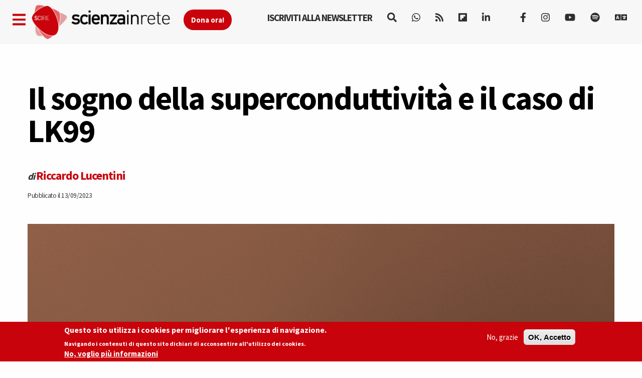

--- FILE ---
content_type: text/html; charset=utf-8
request_url: http://www.scienceonthenet.eu/node/20004
body_size: 18359
content:
<!DOCTYPE html>
<html lang="en" dir="ltr" prefix="content: http://purl.org/rss/1.0/modules/content/ dc: http://purl.org/dc/terms/ foaf: http://xmlns.com/foaf/0.1/ rdfs: http://www.w3.org/2000/01/rdf-schema# sioc: http://rdfs.org/sioc/ns# sioct: http://rdfs.org/sioc/types# skos: http://www.w3.org/2004/02/skos/core# xsd: http://www.w3.org/2001/XMLSchema#">
<head>
  <link rel="profile" href="http://www.w3.org/1999/xhtml/vocab" />
  <link rel="alternate" type="application/rss+xml" href="https://www.scienzainrete.it/rss" />

  <meta charset="utf-8">
  <meta name="viewport" content="width=device-width, initial-scale=1.0">
  <meta http-equiv="Content-Type" content="text/html; charset=utf-8" />
<link rel="apple-touch-icon" sizes="57x57" href="/files/favicons/apple-touch-icon-57x57.png"/>
<link rel="apple-touch-icon" sizes="60x60" href="/files/favicons/apple-touch-icon-60x60.png"/>
<link rel="apple-touch-icon" sizes="72x72" href="/files/favicons/apple-touch-icon-72x72.png"/>
<link rel="apple-touch-icon" sizes="76x76" href="/files/favicons/apple-touch-icon-76x76.png"/>
<link rel="apple-touch-icon" sizes="114x114" href="/files/favicons/apple-touch-icon-114x114.png"/>
<link rel="apple-touch-icon" sizes="120x120" href="/files/favicons/apple-touch-icon-120x120.png"/>
<link rel="apple-touch-icon" sizes="144x144" href="/files/favicons/apple-touch-icon-144x144.png"/>
<link rel="apple-touch-icon" sizes="152x152" href="/files/favicons/apple-touch-icon-152x152.png"/>
<link rel="apple-touch-icon" sizes="180x180" href="/files/favicons/apple-touch-icon-180x180.png"/>
<link rel="icon" type="image/png" href="/files/favicons/favicon-32x32.png" sizes="32x32"/>
<link rel="icon" type="image/png" href="/files/favicons/android-chrome-192x192.png" sizes="192x192"/>
<link rel="icon" type="image/png" href="/files/favicons/favicon-16x16.png" sizes="16x16"/>
<link rel="manifest" href="/files/favicons/manifest.json"/>
<link rel="mask-icon" href="/files/favicons/safari-pinned-tab.svg" color="#c9020b"/>
<meta name="msapplication-TileColor" content="#da532c"/>
<meta name="msapplication-TileImage" content="/files/favicons/mstile-144x144.png"/>
<meta name="theme-color" content="#ffffff"/>
<script type="text/x-mathjax-config">
MathJax.Hub.Config({
  extensions: ['tex2jax.js'],
  jax: ['input/TeX','output/HTML-CSS'],
  tex2jax: {
    inlineMath: [ ['$','$'], ['\\(','\\)'] ],
    processEscapes: true,
    processClass: 'tex2jax',
    ignoreClass: 'html'
  },
  showProcessingMessages: false,
  messageStyle: 'none'
});
</script><script type="application/ld+json">{
    "@context": "https://schema.org",
    "@graph": [
        {
            "@type": "NewsArticle",
            "author": {
                "@type": "Person",
                "name": "Riccardo Lucentini"
            },
            "publisher": {
                "@type": "Organization",
                "name": "Scienza in rete",
                "url": "https://www.scienzainrete.it",
                "logo": {
                    "@type": "ImageObject",
                    "url": "https://www.scienzainrete.it/files/logo-01_3.png"
                }
            },
            "image": {
                "@type": "ImageObject",
                "representativeOfPage": "True",
                "url": "http://www.scienzainrete.it/files/styles/molto_grande/public/Lucentini_Superconduttori.png?itok=0e2lccD7"
            },
            "mainEntityOfPage": "https://www.scienceonthenet.eu/articolo/sogno-della-superconduttivit%C3%A0-e-caso-di-lk99/riccardo-lucentini/2023-09-13"
        }
    ]
}</script>
<meta name="description" content="Due articoli hanno prospettato la scoperta di un superconduttore in grado di lavorare e temperatura e pressione ambiente, LK99.  La pubblicazione ha fatto notizia e scosso la comunità scientifica; ma, come ha definitivamente concluso la tavola rotonda dedicata al tema, LK99 non è altro che una bufala" />
<meta name="robots" content="follow, index" />
<meta name="rating" content="general" />
<meta name="generator" content="Drupal 7 (https://www.drupal.org)" />
<link rel="image_src" href="https://www.scienceonthenet.eu/files/Lucentini_Superconduttori.png" />
<link rel="canonical" href="https://www.scienceonthenet.eu/articolo/sogno-della-superconduttivit%C3%A0-e-caso-di-lk99/riccardo-lucentini/2023-09-13" />
<link rel="shortlink" href="https://www.scienceonthenet.eu/node/20004" />
<meta http-equiv="content-language" content="it" />
<meta property="fb:app_id" content="166435043758" />
<meta property="og:site_name" content="Science in the net" />
<meta property="og:type" content="article" />
<meta property="og:title" content="Il sogno della superconduttività e il caso di LK99" />
<meta property="og:url" content="https://www.scienceonthenet.eu/articolo/sogno-della-superconduttivit%C3%A0-e-caso-di-lk99/riccardo-lucentini/2023-09-13" />
<meta property="og:description" content="«Dove posizioneresti questi autori in una scala da “truffatori senza vergogna” a “scienziati troppo entusiasti”?» Questa è la domanda che David Larbalestier, professore di ingegneria meccanica alla Florida State University, si è visto recapitare da un collega insieme all’articolo che annunciava la scoperta di un materiale superconduttore a temperatura ambiente." />
<meta property="og:updated_time" content="2025-12-19T13:37:21+01:00" />
<meta property="og:image" content="http://www.scienzainrete.it/files/styles/molto_grande/public/Lucentini_Superconduttori.png?itok=0e2lccD7" />
<meta property="og:image:secure_url" content="https://www.scienzainrete.it/files/styles/molto_grande/public/Lucentini_Superconduttori.png?itok=0e2lccD7" />
<meta name="twitter:card" content="summary" />
<meta name="twitter:url" content="https://www.scienceonthenet.eu/articolo/sogno-della-superconduttivit%C3%A0-e-caso-di-lk99/riccardo-lucentini/2023-09-13" />
<meta name="twitter:title" content="Il sogno della superconduttività e il caso di LK99" />
<meta name="twitter:description" content="«Dove posizioneresti questi autori in una scala da “truffatori senza vergogna” a “scienziati troppo entusiasti”?» Questa è la domanda che David Larbalestier, professore di ingegneria meccanica alla" />
<meta property="article:author" content="Riccardo Lucentini" />
<meta property="article:published_time" content="2023-09-13T08:48:00+02:00" />
<meta property="article:modified_time" content="2025-12-19T13:37:21+01:00" />

<!-- Facebook Pixel Code -->
<script type='text/javascript'>
!function(f,b,e,v,n,t,s){if(f.fbq)return;n=f.fbq=function(){n.callMethod?
n.callMethod.apply(n,arguments):n.queue.push(arguments)};if(!f._fbq)f._fbq=n;
n.push=n;n.loaded=!0;n.version='2.0';n.queue=[];t=b.createElement(e);t.async=!0;
t.src=v;s=b.getElementsByTagName(e)[0];s.parentNode.insertBefore(t,s)}(window,
document,'script','https://connect.facebook.net/en_US/fbevents.js');
</script>
<!-- End Facebook Pixel Code -->
<script type='text/javascript'>
  fbq('init', '123237676062520', [], {
    "agent": "pldrupal-7-7.97"
});
</script><script type='text/javascript'>
  fbq('track', 'PageView', []);
</script>
<!-- Facebook Pixel Code -->
<noscript>
<img height="1" width="1" style="display:none" alt="fbpx"
src="https://www.facebook.com/tr?id=123237676062520&ev=PageView&noscript=1" />
</noscript>
<!-- End Facebook Pixel Code -->
  <title>Il sogno della superconduttività e il caso di LK99 | Scienza in rete</title>
  <style>
@import url("https://www.scienceonthenet.eu/modules/system/system.base.css?t638o2");
</style>
<style>
@import url("https://www.scienceonthenet.eu/modules/field/theme/field.css?t638o2");
@import url("https://www.scienceonthenet.eu/sites/all/modules/google_cse/google_cse.css?t638o2");
@import url("https://www.scienceonthenet.eu/modules/node/node.css?t638o2");
@import url("https://www.scienceonthenet.eu/sites/all/modules/calendar/css/calendar_multiday.css?t638o2");
@import url("https://www.scienceonthenet.eu/sites/all/modules/views/css/views.css?t638o2");
@import url("https://www.scienceonthenet.eu/sites/all/modules/ckeditor/css/ckeditor.css?t638o2");
</style>
<style media="screen">
@import url("https://www.scienceonthenet.eu/sites/all/modules/reading_progress_bar/css/reading_progress_bar.css?t638o2");
</style>
<style media="screen">progress.reading-progress-bar{color:#c9020b;height:3px;background-color:transparent;border:none;}progress.reading-progress-bar::-webkit-progress-value{background-color:#c9020b;}progress.reading-progress-bar::-moz-progress-bar{background-color:#c9020b;}progress.reading-progress-bar::-webkit-progress-bar{background-color:transparent;}
</style>
<style>
@import url("https://www.scienceonthenet.eu/sites/all/modules/ctools/css/ctools.css?t638o2");
@import url("https://www.scienceonthenet.eu/sites/all/modules/lightbox2/css/lightbox.css?t638o2");
@import url("https://www.scienceonthenet.eu/sites/all/modules/eu_cookie_compliance/css/eu_cookie_compliance.css?t638o2");
@import url("https://www.scienceonthenet.eu/sites/all/modules/ajax_loader/css/throbber-general.css?t638o2");
@import url("https://www.scienceonthenet.eu/sites/all/modules/ajax_loader/css/three-bounce.css?t638o2");
@import url("https://www.scienceonthenet.eu/sites/all/libraries/mmenu/main/src/css/jquery.mmenu.all.css?t638o2");
@import url("https://www.scienceonthenet.eu/sites/all/libraries/mmenu/icomoon/icomoon.css?t638o2");
@import url("https://www.scienceonthenet.eu/sites/all/modules/demade/mmenu/css/mm-scire.css?t638o2");
@import url("https://www.scienceonthenet.eu/files/ctools/css/8eca01383724d7ac5ad2d88478a50090.css?t638o2");
</style>
<link type="text/css" rel="stylesheet" href="https://cdn.jsdelivr.net/combine/npm/bootswatch@3.4.1/cosmo/bootstrap.min.css,npm/bootswatch@3.4.1/cosmo/bootstrap.min.css" media="all" />
<link type="text/css" rel="stylesheet" href="https://cdn.jsdelivr.net/npm/@unicorn-fail/drupal-bootstrap-styles@0.0.2/dist/3.3.1/7.x-3.x/drupal-bootstrap.css" media="all" />
<style>
@import url("https://www.scienceonthenet.eu/sites/all/themes/scire_bootstrap/css/style.css?t638o2");
</style>
  <link href="https://fonts.googleapis.com/css?family=Comfortaa" rel="stylesheet">
  <!-- HTML5 element support for IE6-8 -->
  <!--[if lt IE 9]>
    <script src="https://cdn.jsdelivr.net/html5shiv/3.7.3/html5shiv-printshiv.min.js"></script>
  <![endif]-->
  <!-- Global site tag (gtag.js) - Google Analytics -->
<script async src="https://www.googletagmanager.com/gtag/js?id=G-BB33F7RRWL"></script>
<script>
  window.dataLayer = window.dataLayer || [];
  function gtag(){dataLayer.push(arguments);}
  gtag('js', new Date());

  gtag('config', 'G-BB33F7RRWL');
</script>
  <script src="https://www.scienceonthenet.eu/files/js/js_LQgbblu7c_h9KRpOCcRbLj7L_JQNpJjwmFjpnR-asO8.js"></script>
<script src="https://www.scienceonthenet.eu/files/js/js_s5koNMBdK4BqfHyHNPWCXIL2zD0jFcPyejDZsryApj0.js"></script>
<script src="https://www.scienceonthenet.eu/files/js/js_wjF7BtyX6toqhTOmp5jE5oltQakhgq4xferoctCuFZw.js"></script>
<script src="https://cdn.jsdelivr.net/bootstrap/3.3.5/js/bootstrap.min.js"></script>
<script src="https://www.scienceonthenet.eu/files/js/js_7U1Wi9aUkCSZfb8-VWNoZg-u3eiOZk895BgYZzW9EaE.js"></script>
<script src="https://www.scienceonthenet.eu/files/js/js_MwgsJqSXANNlt-pL-qlr6aJBN4-giSazvMWL9BGVzhM.js"></script>
<script src="https://www.scienceonthenet.eu/files/googleanalytics/js?t638o2"></script>
<script>window.dataLayer = window.dataLayer || [];function gtag(){dataLayer.push(arguments)};gtag("js", new Date());gtag("set", "developer_id.dMDhkMT", true);gtag("config", "G-294095521", {"data_pubblicazione":"2023-09-13","autori":"Riccardo Lucentini","sezione":"scienza + tecnologia","groups":"default","anonymize_ip":true,"page_path":location.pathname + location.search + location.hash,"link_attribution":true,"allow_ad_personalization_signals":false});(function(w,d,s,l,i){w[l]=w[l]||[];w[l].push({'gtm.start':
new Date().getTime(),event:'gtm.js'});var f=d.getElementsByTagName(s)[0],
j=d.createElement(s),dl=l!='dataLayer'?'&l='+l:'';j.async=true;j.src=
'//www.googletagmanager.com/gtm.js?id='+i+dl;f.parentNode.insertBefore(j,f);
})(window,document,'script','dataLayer','GTM-NHMGCG');</script>
<script src="https://www.scienceonthenet.eu/files/js/js_B29YcOWJ5TZQAkZpRYUJ-c00l2vJTag9msifXVUlSnE.js"></script>
<script>var _paq = _paq || [];(function(){var u=(("https:" == document.location.protocol) ? "https://matomo.stage-zadig.it/" : "http://matomo.stage-zadig.it/");_paq.push(["setSiteId", "2"]);_paq.push(["setTrackerUrl", u+"matomo.php"]);_paq.push(["setDoNotTrack", 1]);_paq.push(["trackPageView"]);_paq.push(["setIgnoreClasses", ["no-tracking","colorbox"]]);_paq.push(["enableLinkTracking"]);var d=document,g=d.createElement("script"),s=d.getElementsByTagName("script")[0];g.type="text/javascript";g.defer=true;g.async=true;g.src=u+"matomo.js";s.parentNode.insertBefore(g,s);})();</script>
<script src="https://www.scienceonthenet.eu/files/js/js_N23fS6ooC-uvOJ2j7mtuBbVQeGAvoXnACb9oAiqrOPE.js"></script>
<script src="https://cdnjs.cloudflare.com/ajax/libs/mathjax/2.7.0/MathJax.js?config=TeX-AMS-MML_HTMLorMML"></script>
<script src="https://www.scienceonthenet.eu/files/js/js_nnrDLPtEwjhykCqln7w2F5sUqrw67-r2DkNQYFwfowc.js"></script>
<script src="https://www.scienceonthenet.eu/files/js/js_yFxnr9ekowPwcc7Lx3BmhtClTCEjkI9ekSBXn5DkoEQ.js"></script>
<script src="https://www.scienceonthenet.eu/files/js/js_mBQQnv2jfT7hV2YFgICrM1KFECoRoI4UlzREm5pJWyg.js"></script>
<script>jQuery.extend(Drupal.settings, {"basePath":"\/","pathPrefix":"","setHasJsCookie":0,"ajaxPageState":{"theme":"scire_bootstrap","theme_token":"XpCWGN2xP7-grjvnf0A2-pihfanZPpGXVJ_AQYB4Obw","jquery_version":"1.10","js":{"sites\/all\/modules\/reading_progress_bar\/js\/reading_progress_bar.js":1,"sites\/all\/modules\/views_infinite_scroll\/views-infinite-scroll.js":1,"0":1,"sites\/all\/modules\/eu_cookie_compliance\/js\/eu_cookie_compliance.min.js":1,"sites\/all\/modules\/ajax_loader\/js\/ajax-loader.js":1,"https:\/\/use.fontawesome.com\/releases\/v5.11.2\/js\/all.js":1,"https:\/\/use.fontawesome.com\/releases\/v5.11.2\/js\/v4-shims.js":1,"sites\/all\/themes\/bootstrap\/js\/bootstrap.js":1,"public:\/\/google_tag\/language\/google_tag.en.script.js":1,"sites\/all\/modules\/jquery_update\/replace\/jquery\/1.10\/jquery.min.js":1,"misc\/jquery-extend-3.4.0.js":1,"misc\/jquery-html-prefilter-3.5.0-backport.js":1,"misc\/jquery.once.js":1,"misc\/drupal.js":1,"sites\/all\/modules\/eu_cookie_compliance\/js\/jquery.cookie-1.4.1.min.js":1,"sites\/all\/modules\/jquery_update\/replace\/misc\/jquery.form.min.js":1,"misc\/ajax.js":1,"sites\/all\/modules\/jquery_update\/js\/jquery_update.js":1,"https:\/\/cdn.jsdelivr.net\/bootstrap\/3.3.5\/js\/bootstrap.min.js":1,"sites\/all\/modules\/google_cse\/google_cse.js":1,"sites\/all\/modules\/mathjax\/mathjax.js":1,"sites\/all\/modules\/lightbox2\/js\/auto_image_handling.js":1,"sites\/all\/modules\/lightbox2\/js\/lightbox_video.js":1,"sites\/all\/modules\/lightbox2\/js\/lightbox.js":1,"sites\/all\/modules\/views_load_more\/views_load_more.js":1,"sites\/all\/modules\/views\/js\/base.js":1,"sites\/all\/themes\/bootstrap\/js\/misc\/_progress.js":1,"sites\/all\/modules\/views\/js\/ajax_view.js":1,"sites\/all\/modules\/google_analytics\/googleanalytics.js":1,"https:\/\/www.scienceonthenet.eu\/files\/googleanalytics\/js?t638o2":1,"1":1,"sites\/all\/modules\/google_analytics_et\/js\/google_analytics_et.js":1,"sites\/all\/modules\/matomo\/matomo.js":1,"2":1,"sites\/all\/modules\/field_group\/field_group.js":1,"https:\/\/cdnjs.cloudflare.com\/ajax\/libs\/mathjax\/2.7.0\/MathJax.js?config=TeX-AMS-MML_HTMLorMML":1,"sites\/all\/modules\/mmenu\/js\/mmenu.js":1,"sites\/all\/libraries\/mmenu\/hammer\/hammer.js":1,"sites\/all\/libraries\/mmenu\/jquery.hammer\/jquery.hammer.js":1,"sites\/all\/libraries\/mmenu\/main\/src\/js\/jquery.mmenu.min.all.js":1,"sites\/all\/themes\/scire_bootstrap\/js\/fadescroll.js":1,"sites\/all\/themes\/bootstrap\/js\/misc\/ajax.js":1,"sites\/all\/themes\/bootstrap\/js\/modules\/views\/js\/ajax_view.js":1},"css":{"modules\/system\/system.base.css":1,"modules\/field\/theme\/field.css":1,"sites\/all\/modules\/google_cse\/google_cse.css":1,"modules\/node\/node.css":1,"sites\/all\/modules\/calendar\/css\/calendar_multiday.css":1,"sites\/all\/modules\/views\/css\/views.css":1,"sites\/all\/modules\/ckeditor\/css\/ckeditor.css":1,"sites\/all\/modules\/reading_progress_bar\/css\/reading_progress_bar.css":1,"0":1,"sites\/all\/modules\/ctools\/css\/ctools.css":1,"sites\/all\/modules\/lightbox2\/css\/lightbox.css":1,"sites\/all\/modules\/eu_cookie_compliance\/css\/eu_cookie_compliance.css":1,"sites\/all\/modules\/ajax_loader\/css\/throbber-general.css":1,"sites\/all\/modules\/ajax_loader\/css\/three-bounce.css":1,"sites\/all\/libraries\/mmenu\/main\/src\/css\/jquery.mmenu.all.css":1,"sites\/all\/libraries\/mmenu\/icomoon\/icomoon.css":1,"sites\/all\/modules\/demade\/mmenu\/css\/mm-scire.css":1,"public:\/\/ctools\/css\/8eca01383724d7ac5ad2d88478a50090.css":1,"https:\/\/cdn.jsdelivr.net\/combine\/npm\/bootswatch@3.4.1\/cosmo\/bootstrap.min.css,npm\/bootswatch@3.4.1\/cosmo\/bootstrap.min.css":1,"https:\/\/cdn.jsdelivr.net\/npm\/@unicorn-fail\/drupal-bootstrap-styles@0.0.2\/dist\/3.3.1\/7.x-3.x\/drupal-bootstrap.css":1,"sites\/all\/themes\/scire_bootstrap\/css\/style.css":1}},"googleCSE":{"cx":"007946840391447804119:gp4_b0kd4bu","resultsWidth":100,"domain":"www.google.com","showWaterMark":0},"lightbox2":{"rtl":"0","file_path":"\/(\\w\\w\/)public:\/","default_image":"\/sites\/all\/modules\/lightbox2\/images\/brokenimage.jpg","border_size":10,"font_color":"000","box_color":"fff","top_position":"","overlay_opacity":"0.8","overlay_color":"000","disable_close_click":1,"resize_sequence":0,"resize_speed":400,"fade_in_speed":400,"slide_down_speed":600,"use_alt_layout":0,"disable_resize":0,"disable_zoom":0,"force_show_nav":0,"show_caption":true,"loop_items":0,"node_link_text":"View Image Details","node_link_target":0,"image_count":"Image !current of !total","video_count":"Video !current of !total","page_count":"Page !current of !total","lite_press_x_close":"press \u003Ca href=\u0022#\u0022 onclick=\u0022hideLightbox(); return FALSE;\u0022\u003E\u003Ckbd\u003Ex\u003C\/kbd\u003E\u003C\/a\u003E to close","download_link_text":"","enable_login":false,"enable_contact":false,"keys_close":"c x 27","keys_previous":"p 37","keys_next":"n 39","keys_zoom":"z","keys_play_pause":"32","display_image_size":"original","image_node_sizes":"(\\.thumbnail)","trigger_lightbox_classes":"img.inline,img.thumbnail, img.image-thumbnail","trigger_lightbox_group_classes":"","trigger_slideshow_classes":"","trigger_lightframe_classes":"","trigger_lightframe_group_classes":"","custom_class_handler":0,"custom_trigger_classes":"","disable_for_gallery_lists":1,"disable_for_acidfree_gallery_lists":true,"enable_acidfree_videos":true,"slideshow_interval":5000,"slideshow_automatic_start":true,"slideshow_automatic_exit":true,"show_play_pause":true,"pause_on_next_click":false,"pause_on_previous_click":true,"loop_slides":false,"iframe_width":600,"iframe_height":400,"iframe_border":1,"enable_video":1,"useragent":"Mozilla\/5.0 (Macintosh; Intel Mac OS X 10_15_7) AppleWebKit\/537.36 (KHTML, like Gecko) Chrome\/131.0.0.0 Safari\/537.36; ClaudeBot\/1.0; +claudebot@anthropic.com)","flvPlayer":"http:\/\/www.scienceonthenet.eu\/player.swf","flvFlashvars":""},"field_group":{"hidden":"full","fieldset":"full"},"views_infinite_scroll":{"img_path":"https:\/\/www.scienceonthenet.eu\/sites\/all\/modules\/views_infinite_scroll\/images\/ajax-loader.gif","scroll_threshold":200},"views":{"ajax_path":"http:\/\/www.scienceonthenet.eu\/views\/ajax","ajaxViews":{"views_dom_id:4b21b4a9b75a5f8e34c7e364f8bc61de":{"view_name":"nodi_infiniti","view_display_id":"block","view_args":"20004","view_path":"node\/20004","view_base_path":null,"view_dom_id":"4b21b4a9b75a5f8e34c7e364f8bc61de","pager_element":0}}},"urlIsAjaxTrusted":{"http:\/\/www.scienceonthenet.eu\/views\/ajax":true,"http:\/\/www.scienceonthenet.eu\/search\/google":true},"better_exposed_filters":{"views":{"nodi_infiniti":{"displays":{"block":{"filters":[]}}}}},"mmenu":{"mmenu_left":{"enabled":"1","title":"Left menu","name":"mmenu_left","blocks":[{"module_delta":"block|110","menu_parameters":{"min_depth":"1"},"title":"Iscriviti alla newsletter di Scienzainrete.it","collapsed":"0","wrap":"0","module":"block","delta":"110"},{"module_delta":"system|main-menu","menu_parameters":{"min_depth":"1"},"title":"Naviga","collapsed":"0","wrap":"0","module":"system","delta":"main-menu"},{"module_delta":"menu|menu-trend-topics","menu_parameters":{"min_depth":"1"},"title":"","collapsed":"0","wrap":"0","module":"menu","delta":"menu-trend-topics"},{"module_delta":"views|-exp-cerca-page","menu_parameters":{"min_depth":"1"},"title":"Cerca sul sito","collapsed":"0","wrap":"0","module":"views","delta":"-exp-cerca-page"}],"options":{"classes":"mm-scire","effects":[],"slidingSubmenus":true,"clickOpen":{"open":false,"selector":""},"counters":{"add":false,"update":false},"dragOpen":{"open":true,"pageNode":"body","threshold":100,"maxStartPos":50},"footer":{"add":true,"content":"","title":"Copyright Scienzainrete \u00a92020","update":true},"header":{"add":false,"content":"","title":"Scienza in Rete","update":true},"labels":{"collapse":false},"offCanvas":{"enabled":true,"modal":false,"moveBackground":true,"position":"left","zposition":"front"},"searchfield":{"add":false,"addTo":"menu","search":false,"placeholder":"Cerca","noResults":"No results found.","showLinksOnly":true}},"configurations":{"clone":false,"preventTabbing":false,"panelNodetype":"div, ul, ol","transitionDuration":400,"classNames":{"label":"Label","panel":"Panel","selected":"Selected","buttonbars":{"buttonbar":"anchors"},"counters":{"counter":"Counter"},"fixedElements":{"fixedTop":"FixedTop","fixedBottom":"FixedBottom"},"footer":{"panelFooter":"Footer"},"header":{"panelHeader":"Header","panelNext":"Next","panelPrev":"Prev"},"labels":{"collapsed":"Collapsed"},"toggles":{"toggle":"Toggle","check":"Check"}},"dragOpen":{"width":{"perc":0.8,"min":140,"max":440},"height":{"perc":0.8,"min":140,"max":880}},"offCanvas":{"menuInjectMethod":"prepend","menuWrapperSelector":"body","pageNodetype":"div","pageSelector":"body \u003E div"}},"custom":[],"position":"left"}},"eu_cookie_compliance":{"cookie_policy_version":"1.2.0","popup_enabled":1,"popup_agreed_enabled":0,"popup_hide_agreed":0,"popup_clicking_confirmation":false,"popup_scrolling_confirmation":false,"popup_html_info":"\u003Cdiv class=\u0022eu-cookie-compliance-banner eu-cookie-compliance-banner-info eu-cookie-compliance-banner--opt-out\u0022\u003E\n  \u003Cdiv class=\u0022popup-content info\u0022\u003E\n        \u003Cdiv id=\u0022popup-text\u0022\u003E\n      \u003Ch2\u003EQuesto sito utilizza i cookies per migliorare l\u0027esperienza di navigazione.\u003C\/h2\u003E\u003Cp\u003ENavigando i contenuti di questo sito dichiari di acconsentire all\u0027utilizzo dei cookies.\u003C\/p\u003E              \u003Cbutton type=\u0022button\u0022 class=\u0022find-more-button eu-cookie-compliance-more-button\u0022\u003ENo, voglio pi\u00f9 informazioni\u003C\/button\u003E\n          \u003C\/div\u003E\n    \n    \u003Cdiv id=\u0022popup-buttons\u0022 class=\u0022\u0022\u003E\n            \u003Cbutton type=\u0022button\u0022 class=\u0022decline-button eu-cookie-compliance-secondary-button\u0022\u003ENo, grazie\u003C\/button\u003E\n              \u003Cbutton type=\u0022button\u0022 class=\u0022agree-button eu-cookie-compliance-default-button\u0022 \u003EOK, Accetto\u003C\/button\u003E\n          \u003C\/div\u003E\n  \u003C\/div\u003E\n\u003C\/div\u003E","use_mobile_message":false,"mobile_popup_html_info":"\u003Cdiv class=\u0022eu-cookie-compliance-banner eu-cookie-compliance-banner-info eu-cookie-compliance-banner--opt-out\u0022\u003E\n  \u003Cdiv class=\u0022popup-content info\u0022\u003E\n        \u003Cdiv id=\u0022popup-text\u0022\u003E\n      \u003Ch2\u003EWe use cookies on this site to enhance your user experience\u003C\/h2\u003E\u003Cp\u003EBy tapping the Accept button, you agree to us doing so.\u003C\/p\u003E              \u003Cbutton type=\u0022button\u0022 class=\u0022find-more-button eu-cookie-compliance-more-button\u0022\u003ENo, voglio pi\u00f9 informazioni\u003C\/button\u003E\n          \u003C\/div\u003E\n    \n    \u003Cdiv id=\u0022popup-buttons\u0022 class=\u0022\u0022\u003E\n            \u003Cbutton type=\u0022button\u0022 class=\u0022decline-button eu-cookie-compliance-secondary-button\u0022\u003ENo, grazie\u003C\/button\u003E\n              \u003Cbutton type=\u0022button\u0022 class=\u0022agree-button eu-cookie-compliance-default-button\u0022 \u003EOK, Accetto\u003C\/button\u003E\n          \u003C\/div\u003E\n  \u003C\/div\u003E\n\u003C\/div\u003E\n","mobile_breakpoint":"768","popup_html_agreed":"\u003Cdiv\u003E\n  \u003Cdiv class=\u0022popup-content agreed\u0022\u003E\n    \u003Cdiv id=\u0022popup-text\u0022\u003E\n      \u003Ch2\u003EThank you for accepting cookies\u003C\/h2\u003E\u003Cp\u003EYou can now hide this message or find out more about cookies.\u003C\/p\u003E    \u003C\/div\u003E\n    \u003Cdiv id=\u0022popup-buttons\u0022\u003E\n      \u003Cbutton type=\u0022button\u0022 class=\u0022hide-popup-button eu-cookie-compliance-hide-button\u0022\u003EHide\u003C\/button\u003E\n              \u003Cbutton type=\u0022button\u0022 class=\u0022find-more-button eu-cookie-compliance-more-button-thank-you\u0022 \u003EMore info\u003C\/button\u003E\n          \u003C\/div\u003E\n  \u003C\/div\u003E\n\u003C\/div\u003E","popup_use_bare_css":false,"popup_height":"auto","popup_width":"100%","popup_delay":1000,"popup_link":"https:\/\/www.zadig.it\/privacy-policy\/","popup_link_new_window":1,"popup_position":null,"fixed_top_position":1,"popup_language":"en","store_consent":true,"better_support_for_screen_readers":0,"reload_page":1,"domain":"","domain_all_sites":0,"popup_eu_only_js":0,"cookie_lifetime":"1","cookie_session":false,"disagree_do_not_show_popup":0,"method":"opt_out","allowed_cookies":"","withdraw_markup":"\u003Cbutton type=\u0022button\u0022 class=\u0022eu-cookie-withdraw-tab\u0022\u003EPrivacy settings\u003C\/button\u003E\n\u003Cdiv class=\u0022eu-cookie-withdraw-banner\u0022\u003E\n  \u003Cdiv class=\u0022popup-content info\u0022\u003E\n    \u003Cdiv id=\u0022popup-text\u0022\u003E\n      \u003Ch2\u003EWe use cookies on this site to enhance your user experience\u003C\/h2\u003E\u003Cp\u003EYou have given your consent for us to set cookies.\u003C\/p\u003E    \u003C\/div\u003E\n    \u003Cdiv id=\u0022popup-buttons\u0022\u003E\n      \u003Cbutton type=\u0022button\u0022 class=\u0022eu-cookie-withdraw-button\u0022\u003EWithdraw consent\u003C\/button\u003E\n    \u003C\/div\u003E\n  \u003C\/div\u003E\n\u003C\/div\u003E\n","withdraw_enabled":false,"withdraw_button_on_info_popup":0,"cookie_categories":[],"cookie_categories_details":[],"enable_save_preferences_button":1,"cookie_name":"accettazione_biscotti","cookie_value_disagreed":"0","cookie_value_agreed_show_thank_you":"1","cookie_value_agreed":"2","containing_element":"body","automatic_cookies_removal":1,"close_button_action":"close_banner"},"googleanalytics":{"account":["G-294095521"],"trackOutbound":1,"trackMailto":1,"trackDownload":1,"trackDownloadExtensions":"7z|aac|arc|arj|asf|asx|avi|bin|csv|doc|exe|flv|gif|gz|gzip|hqx|jar|jpe?g|js|mp(2|3|4|e?g)|mov(ie)?|msi|msp|pdf|phps|png|ppt|qtm?|ra(m|r)?|sea|sit|tar|tgz|torrent|txt|wav|wma|wmv|wpd|xls|xml|z|zip|epub|mobi|svg","trackDomainMode":1,"trackUrlFragments":1},"googleAnalyticsETSettings":{"selectors":[{"event":"mousedown","selector":"a","category":"main navigation","action":"click","label":"!test","value":0,"noninteraction":true},{"event":"mousedown","selector":"#page-title","category":"main navigation","action":"click","label":"!test","value":0,"noninteraction":true,"options":{"trackOnce":true}},{"event":"mousedown","selector":"a#logo","category":"Home Link","action":"click","label":"Logo","value":0,"noninteraction":true},{"event":"mousedown","selector":"div","category":"Home Link","action":"Science in the net","label":"test","value":0,"noninteraction":true},{"event":"blur","selector":"#edit-name","category":"[TEST] blurred from the user login username\/email input field.","action":"BLUR","label":"!test","value":0,"noninteraction":true}],"settings":{"debug":true}},"matomo":{"trackMailto":1},"ckeditor":{"theme":"fake"},"ajaxThrobber":{"markup":"\u003Cdiv class=\u0022ajax-throbber sk-three-bounce\u0022\u003E\n              \u003Cdiv class=\u0022sk-child sk-bounce1\u0022\u003E\u003C\/div\u003E\n              \u003Cdiv class=\u0022sk-child sk-bounce2\u0022\u003E\u003C\/div\u003E\n              \u003Cdiv class=\u0022sk-child sk-bounce3\u0022\u003E\u003C\/div\u003E\n            \u003C\/div\u003E","hideAjaxMessage":1},"bootstrap":{"anchorsFix":"0","anchorsSmoothScrolling":"0","formHasError":1,"popoverEnabled":1,"popoverOptions":{"animation":1,"html":0,"placement":"right","selector":"","trigger":"click","triggerAutoclose":1,"title":"","content":"","delay":0,"container":"body"},"tooltipEnabled":1,"tooltipOptions":{"animation":1,"html":0,"placement":"auto left","selector":"","trigger":"hover focus","delay":0,"container":"body"}}});</script>
</head>
<body class="navbar-is-fixed-top html not-front not-logged-in no-sidebars page-node page-node- page-node-20004 node-type-articolo i18n-en">
  <div id="skip-link">
    <a href="#main-content" class="element-invisible element-focusable">Skip to main content</a>
  </div>
    <div class="region region-page-top">
    <noscript aria-hidden="true"><iframe src="https://www.googletagmanager.com/ns.html?id=GTM-NHMGCG" height="0" width="0" style="display:none;visibility:hidden"></iframe></noscript>  </div>
  <header id="navbar" role="banner" class="navbar navbar-fixed-top navbar-default">
	<div class="container">
		<div class="navbar-header">
			<a class="navbar-btn pull-left apri-menu" href="#mmenu_left"><i class="fa fa-bars" aria-hidden="true"></i></a>
							<a class="logo navbar-btn pull-left" href="http://www.scienceonthenet.eu/" title="Home">
					<img src="https://www.scienceonthenet.eu/files/logo-01_4.png" alt="Home" />
				</a>
				<a id="sostieni-button-top" href="https://donate.scienzainrete.it"><strong>Dona ora!</strong></i></a>
			
					</div>

		<div class="navbar-collapse collapse" id="navbar-collapse">
			<nav role="navigation">
				<ul class="menu nav navbar-nav">
					<li class="leaf"><a data-toggle="tooltip" data-placement="bottom" href="https://www.scienzainrete.it/newsletter_scire"><strong>Iscriviti alla newsletter</strong></i></a>
					<li class="leaf"><a data-toggle="tooltip" data-placement="bottom" href="/search/google" title="Cerca nel sito"><i class="fa fa-search" aria-hidden="true"></i></a></li>
					<li class="leaf"><a data-toggle="tooltip" data-placement="bottom" href="https://whatsapp.com/channel/0029VakGH939Bb5pd8UqXx1h" target="_blank" title="whatsapp"><i class="fa fa-whatsapp"></i></a></li>
					<li class="leaf"><a data-toggle="tooltip" data-placement="bottom" href="/rss" target="_blank" title="RSS"><i class="fa fa-rss"></i></a></li>
					<li class="leaf"><a data-toggle="tooltip" data-placement="bottom" href="https://flipboard.com/@Scienzainrete" target="_blank" title="Flipboard"><i class="fab fa-flipboard"></i></a></li>
					<li class="leaf"><a data-toggle="tooltip" data-placement="bottom" href="https://www.linkedin.com/company/scienza-in-rete/" target="_blank" title="Linkedin"><i class="fa fa-linkedin"></i></a></li>
					<li class="leaf"><a data-toggle="tooltip" data-placement="bottom" href="https://bsky.app/profile/scienzainrete.bsky.social" target="_blank" title="Bluesky"><i class="fa-brands fa-bluesky"></i></a></li>
					<li class="leaf"><a data-toggle="tooltip" data-placement="bottom" href="https://www.facebook.com/scienzainrete" target="_blank" title="FaceBook"><i class="fa fa-facebook"></i></a></li>
					<li class="leaf"><a data-toggle="tooltip" data-placement="bottom" href="https://www.instagram.com/scienzainrete" target="_blank" title="Instagram"><i class="fa fa-instagram" aria-hidden="true"></i></a></li>
					<li class="leaf"><a data-toggle="tooltip" data-placement="bottom" href="https://www.youtube.com/Scienzainrete" target="_blank" title="YouTube"><i class="fab fa-youtube"></i></a></li>
					<li class="leaf"><a data-toggle="tooltip" data-placement="bottom" href="https://open.spotify.com/show/0O4a163OjOpuPPZcbj3tPL" target="_blank" title="Spotify"><i class="fa fa-spotify"></i></a></li>
					


					


					<li class="leaf"><a data-toggle="tooltip" data-placement="bottom" href="https://www.scienzainrete.it" title="Versione italiana"><i class="fa fa-language" aria-hidden="true"></i></a></li>
				</ul>


			</nav>
		</div>

	</div>
</header>
<div class="main-container container">

	<header role="banner" id="page-header">
		
			</header> <!-- /#page-header -->

	<div class="row">

		
		<section class="col-sm-12">
									<a id="main-content"></a>
										<h1 class="page-header">Il sogno della superconduttività e il caso di LK99</h1>
																									  <div class="region region-content">
    <section id="block-system-main" class="block block-system clearfix">

      
  <article id="node-20004" class="node node-articolo node-promoted clearfix"  about="http://www.scienceonthenet.eu/node/20004" typeof="sioc:Item foaf:Document">
            <header>
                                        <span property="dc:title" content="Il sogno della superconduttività e il caso di LK99" class="rdf-meta element-hidden"></span>                        </header>
        
<div class="field field-name-taxonomy-vocabulary-6 field-type-taxonomy-term-reference field-label-hidden">
    <div class="field-items">
          <div class="field-item even"><strong>di </strong><a href="http://www.scienceonthenet.eu/autori/lucentini/2294">Riccardo Lucentini</a></div>
      </div>
</div><span class="submitted-by">Pubblicato il 13/09/2023</span><div class="field field-name-field-cover field-type-image field-label-hidden"><div class="field-items"><div class="field-item even"><img typeof="foaf:Image" class="img-responsive" src="https://www.scienceonthenet.eu/files/styles/molto_grande/public/Lucentini_Superconduttori.png?itok=_sKfjXbi" width="1600" height="899" alt="" /><blockquote class="image-field-caption">
  <p>Due articoli apparsi sulla piattaforma di preprint arxiv.org hanno prospettato la scoperta di un superconduttore “da sogno”, cioè in grado di lavorare e temperatura e pressione ambiente, chiamato LK99.  La pubblicazione ha fatto notizia e scosso la comunità scientifica; ma, come ha definitivamente concluso la tavola rotonda dedicata al tema e tenutasi proprio a settembre nell'ambito della Conferenza Europea sulla Superconduttività Applicata, LK99 non è altro che una bufala. </p>

<p>Immagine modificata da <a href="https://commons.wikimedia.org/wiki/File:Meissner_effect_p1390048.jpg">Mai-Lihn Doan/Wikimedia Commons</a>. Licenza: <a href="https://creativecommons.org/licenses/by-sa/3.0/deed.en">CC BY-SA 3.0</a></p></blockquote>
</div></div></div><span class="read-time">Tempo di lettura: 6 mins</span><div class="field field-name-field-modulo-substack field-type-text field-label-hidden"><div class="field-items"><div class="field-item even"><div style="text-align: center;"><iframe src="https://scienzainrete.substack.com/embed" width="480" height="200" style="border:1px solid #EEE; background:white;" frameborder="0" scrolling="no"></iframe></div></div></div></div><div class="field field-name-body field-type-text-with-summary field-label-hidden"><div class="field-items"><div class="field-item even" property="content:encoded"><p>«Dove posizioneresti questi autori in una scala da “truffatori senza vergogna” a “scienziati troppo entusiasti”?» Questa è la domanda che David Larbalestier, professore di ingegneria meccanica alla Florida State University, si è visto recapitare da un collega insieme all’articolo che annunciava la scoperta di un materiale superconduttore a temperatura ambiente. Nel luglio 2023 alcuni ricercatori sudcoreani hanno pubblicato sulla piattaforma arxiv.org due articoli (<a href="https://arxiv.org/ftp/arxiv/papers/2307/2307.12037.pdf">qui</a> e <a href="https://arxiv.org/ftp/arxiv/papers/2307/2307.12008.pdf">qui</a>) che raccontavano le proprietà uniche di un materiale ribattezzato LK99: secondo i loro dati, questo materiale composto da rame, piombo, fosforo e ossigeno sarebbe un superconduttore a temperatura e pressione ambiente. Gli articoli spiegano che un device prodotto con questo materiale sarebbe capace di trasportare elettricità senza disperdere calore e di espellere un campo magnetico già nelle condizioni in cui normalmente viviamo. Gli autori riportano che la produzione di LK99 è molto semplice: si ottiene da elementi facilmente reperibili e sfrutta tecniche accessibili anche a laboratori poco equipaggiati.</p>

<p>La notizia <a href="https://www.scientificamerican.com/article/the-superconductor-sensation-has-fizzled-and-thats-fine1/">ha subito scosso</a> la comunità scientifica, che da sempre sogna di produrre un materiale con queste caratteristiche.</p>

<h2>Lo stato dell’arte dei superconduttori</h2>

<p>La superconduttività a oggi è ottenibile solo a temperature estremamente basse e le applicazioni tecnologiche devono prevedere raffinate operazioni di raffreddamento. I pochi superconduttori utilizzati in tecnologie commerciali lavorano alla temperatura dell’elio liquido, come nel caso dei dispositivi per la risonanza magnetica che sfruttano magneti a base di niobio e titanio mantenuti a circa -268°C. La tecnologia di raffreddamento è cruciale in questo caso, e infatti l’impegno per migliorarne le prestazioni supera di gran lunga l’impegno per trovare nuovi materiali superconduttori.</p>

<p>Per rendere meno impattante questa necessità, da decenni la ricerca è concentrata sulla produzione di materiali che diventino superconduttori a condizioni il più possibile vicine a quelle ambiente: la produzione di energia, la mobilità sostenibile, le tecniche diagnostiche sono solo alcuni esempi di tecnologie che gioverebbero di superconduttori facilmente utilizzabili. La strada per arrivare a tale risultato è ancora lunga e tortuosa: combinando alcuni elementi nel gruppo delle terre rare tra loro e con l’idrogeno oppure unendo vari metalli pesanti, alcuni gruppi di ricerca hanno ottenuto materiali che diventano superconduttori a circa -70°C mentre altri ottimi risultati sono stati ottenuti alzando la pressione ad alcune migliaia di atmosfere.</p>

<p><img alt="" height="596px" src="/files/Superconduttori.png" width="964px" /></p>

<p class="dida">Figura 1. Un riassunto grafico dei più importanti materiali superconduttori. Crediti immagine:<a href="https://commons.wikimedia.org/wiki/File:Timeline_of_Superconductivity_from_1900_to_2015.svg"> PJ Ray/Wikimedia Commons</a>. Licenza. <a href="https://creativecommons.org/licenses/by-sa/4.0/deed.en">CC BY-SA 4.0</a></p>

<p>Come si può notare dal grafico, le condizioni operative anche dei superconduttori più innovativi rimangono molto lontane da quelle che permettono la vita sulla Terra: circa 25°C e 1 atmosfera. In questo contesto, è facile comprendere la domanda ricevuta da Larbalestier e il generale scetticismo di tutta la comunità scientifica di fronte all’annuncio.</p>

<h2>La bufala smentita</h2>

<p>Meno prevedibile è stato invece l’impatto mediatico dei due articoli, che sono diventati virali nel giro di poco tempo: il passaparola ha avuto particolare successo su Twitter anche grazie a un breve video in cui gli autori mostrano un piccolo pezzo di LK99 sollevarsi quando appoggiato su un magnete. La notizia è quindi arrivata anche a pubblici non specializzati e l’entusiasmo è divampato, con varie testate generaliste in giro per il mondo che hanno ripreso la vicenda. Anche il <em>New York Times</em> ha pubblicato un <a href="https://www.nytimes.com/2023/08/03/science/lk-99-superconductor-ambient.html">approfondimento</a> incentrato sul lavoro della comunità scientifica che si è subito adoperata per smentire o confermare la scoperta. La facilità di produzione, infatti, ha permesso a svariati laboratori di mettersi a lavoro per replicare gli esperimenti dei sudcoreani mentre altri gruppi di ricerca specializzati in fisica computazionale hanno azionato i loro calcolatori per mettere alla prova l’impianto teorico discusso nei due articoli.</p>

<p>Questo processo di revisione è stato oggetto di una <a href="https://eucas2023.esas.org/2023/09/04/plenary-roundtable-media-outreach/">tavola rotonda</a> aperta a tutti organizzata in occasione della Conferenza Europea sulla Superconduttività Applicata (EUCAS 2023) che si è tenuta a Bologna dal 3 al 7 settembre 2023: con la moderazione di Paola Catapano, comunicatrice in forza al CERN, alcuni dei ricercatori più esperti nel campo hanno spiegato tutto il lavoro di peer review svolto nell’arco di due mesi e discusso i risultati definitivi delle ricerche su LK99.</p>

<p>Gli interventi hanno smontato con chiarezza cristallina i risultati sperimentali, l’apparato teorico e tutti i proclami dei ricercatori sudcoreani. Per fare un esempio: i creatori di LK99 hanno dichiarato che il loro materiale potrebbe portare una rivoluzione nel <em>quantum computing</em>. Anna Grassellino, direttrice del Superconducting Quantum Materials and Systems al FermiLab di Chicago, ha chiarito che la realtà è molto più complessa: i computer quantistici lavorano a temperature prossime allo zero assoluto per mantenere stabile l’informazione che manipolano, non perché costretti dalle caratteristiche dei materiali di cui sono composti. L’utilizzo di un superconduttore a temperatura ambiente darebbe enormi grattacapi ai ricercatori impegnati nel <em>quantum computing</em> senza fornire soluzioni ai problemi che oggi affrontano. Tsuyoshi Tamegai, dell’Università di Tokyo, ha invece discusso i risultati sperimentali: i suoi grafici e le sue spiegazioni portano a concludere che sicuramente LK99 non&nbsp; solo non è un superconduttore ma è addirittura un isolante elettrico senza caratteristiche metalliche. Questa è anche la spiegazione più semplice ed efficace al video circolato sui social media. Lilia Boeri , de La Sapienza Università di Roma, ha infine raccontato come calcoli computazionali sui modelli proposti dai creatori di LK99 dimostrano che questo materiale non ha una temperatura critica al di sotto della quale diventa superconduttore.</p>

<p>La quantità di prove atte a smentire l’articolo dei sudcoreani lascia pochi dubbi.</p>

<h2>La scienza al suo meglio</h2>

<p>Questa breve ma significativa esperienza permette anche una riflessione sull’efficacia della revisione tra pari (peer review) e sulle opportunità di pubblicare articoli in portali come arxiv.org, dove una revisione pre-pubblicazione non esiste. A domanda diretta sulle opportunità e i rischi di questa procedura, Larbalestier fornisce una risposta che sottolinea gli aspetti positivi di tutta la vicenda: la pubblicazione aperta a tutti degli articoli su LK99 ha reso pubblico, trasparente e molto rapido tutto il lavoro di revisione e controllo sui dati e ha dimostrato come la comunità scientifica sia capace di autocorreggersi in poco tempo: nel giro di un mese gli scetticismi sono stati confermati e la bolla di entusiasmo è scoppiata.</p>

<p>Larbalestier ha inoltre sottolineato che eventi di questo genere sono i benvenuti, perché riportano l’attenzione dei decisori e degli stakeholder sulla tematica di ricerca: dove c’è attenzione mediatica, c’è anche attenzione politica e quindi accesso a fondi indispensabili per continuare il lavoro.</p>

<h2>Non smettere di cercare</h2>

<p>Proprio l’attenzione mediatica generata da annunci mirabolanti fornisce momenti di grande visibilità ai ricercatori, come successo agli scienziati sudcoreani. Nei decenni, però, sono state pubblicati varie rivendicazioni sui superconduttori a temperatura ambiente, tutte poi rivelatisi infondate: per descrivere questa tendenza, Koichi Kitazawa è arrivato a coniare l’acronimo USO, sigla che sta per <em>Unidentified Superconductive Objects</em>. Un po’ come gli UFO, anche gli USO sono avvistamenti straordinari di superconduttori a temperatura ambiente che non superano i test a cui sono sottoposti dalla comunità scientifica: come le visite di alieni anche gli USO intrigano, affascinano, generano speculazioni e ci ricordano che i superconduttori a temperatura ambiente sono da qualche parte nell’infinito universo formato da tutte le possibili combinazioni tra gli elementi della tavola periodica.</p>

<p>L’entusiasmo del pubblico e degli stakeholder intorno a LK99 prova che la comunità scientifica non deve arrendersi di fronte ai risultati deludenti ottenuti negli anni e continuare a esplorare per vincere la prossima grande sfida.</p>

<p>&nbsp;</p>
</div></div></div>            <footer>
                            

  <div class="field-item even" property="content:encoded" style="background-color: #ffc800;padding: 4rem;border-radius: 5px;margin-bottom: 2rem;margin-left: -4rem;margin-right: -4rem;">

                <br>
                <span style="font-size: 18px;"><em>Scienza in rete</em> è un giornale senza pubblicità e aperto a tutti per garantire l’indipendenza dell’informazione e il diritto universale alla cittadinanza scientifica. Contribuisci a dar voce alla ricerca sostenendo <em>Scienza in rete</em>. In questo modo, potrai entrare a far parte della nostra comunità e condividere il nostro percorso. Clicca sul pulsante e scegli liberamente quanto donare! Anche una piccola somma è importante. Se vuoi fare una donazione ricorrente, ci consenti di programmare meglio il nostro lavoro e resti comunque libero di interromperla quando credi.</span>
                <br><br>
                <div align="center"><!--[if mso]><v:roundrect xmlns:v="urn:schemas-microsoft-com:vml" xmlns:w="urn:schemas-microsoft-com:office:word" href="https://donate.scienzainrete.it" style="height:42px;width:81px;v-text-anchor:middle;" arcsize="10%" stroke="false" fillcolor="#e03a3a"><w:anchorlock/><v:textbox inset="0px,0px,0px,0px"><center style="color:#ffffff; font-family:Tahoma, Verdana, sans-serif; font-size:16px"><![endif]--><a href="https://donate.scienzainrete.it" style="text-decoration:none;display:inline-block;color:#ffffff;background-color:#e03a3a;border-radius:4px;width:auto;border-top:1px solid #e03a3a;border-right:1px solid #e03a3a;border-bottom:1px solid #e03a3a;border-left:1px solid #e03a3a;padding-top:5px;padding-bottom:5px;font-family:Tahoma, Verdana, Segoe, sans-serif;text-align:center;mso-border-alt:none;word-break:keep-all;" target="_blank"><span style="padding-left:20px;padding-right:20px;font-size:16px;display:inline-block;letter-spacing:normal;"><span style="font-size: 16px; line-height: 2; word-break: break-word; mso-line-height-alt: 32px;"><strong>Sostieni Scienza in rete</strong></span></span></a> <!--[if mso]></center></v:textbox></v:roundrect><![endif]--></div>
                    <br>

                </div>
                                    <ul class="links list-inline"><li class="statistics_counter first last"><span>26812 reads</span></li>
</ul>        </footer>
        </article>
</section>
<section id="block-views-nodi-infiniti-block" class="block block-views clearfix">

      
  <div class="view view-nodi-infiniti view-id-nodi_infiniti view-display-id-block view-dom-id-4b21b4a9b75a5f8e34c7e364f8bc61de">
            <div class="view-header">
      <h1>prossimo <i class="fa fa-arrow-circle-o-down" aria-hidden="true"></i> articolo</h1>    </div>
  
  
  
      <div class="view-content">
        <div class="views-row views-row-1 views-row-odd views-row-first views-row-last">
    <article id="node-20500" class="node node-articolo node-promoted node-teaser clearfix"  about="http://www.scienceonthenet.eu/articles/university-admissions-and-talent-china-what-can-italy-learn/michele-ciavarella/2025-08-08" typeof="sioc:Item foaf:Document">
            <header>
                                        <h2><a href="http://www.scienceonthenet.eu/articles/university-admissions-and-talent-china-what-can-italy-learn/michele-ciavarella/2025-08-08">University Admissions and Talent in China: What Can Italy Learn?</a></h2>
                                <span property="dc:title" content="University Admissions and Talent in China: What Can Italy Learn?" class="rdf-meta element-hidden"></span>                        </header>
        
<div class="field field-name-taxonomy-vocabulary-6 field-type-taxonomy-term-reference field-label-hidden">
    <div class="field-items">
          <div class="field-item even"><strong>di </strong><a href="http://www.scienceonthenet.eu/autori/2217" typeof="skos:Concept" property="rdfs:label skos:prefLabel" datatype="">Michele Ciavarella</a></div>
      </div>
</div><span class="submitted-by">Pubblicato il 08/08/2025</span><div class="field field-name-field-cover field-type-image field-label-hidden"><div class="field-items"><div class="field-item even"><a href="http://www.scienceonthenet.eu/articles/university-admissions-and-talent-china-what-can-italy-learn/michele-ciavarella/2025-08-08"><img typeof="foaf:Image" class="img-responsive" src="https://www.scienceonthenet.eu/files/styles/molto_grande/public/Gaokao_Cover_3.png?itok=BxiTEjlz" width="1600" height="900" alt="" /></a><blockquote class="image-field-caption">
  <p>Every year, millions of Chinese students take the Gaokao, an extremely tough exam that can change the course of a life. But what can this system teach us? Between intense pressure and paths to excellence, it offers a chance to reflect on the idea of merit in Italy as well.</p></blockquote>
</div></div></div><div class="field field-name-body field-type-text-with-summary field-label-hidden"><div class="field-items"><div class="field-item even" property="content:encoded"><p>Each year, over 12 million Chinese students sit for the Gaokao (高考), one of the most difficult and decisive university entrance exams in the world. This three-day test includes Chinese, Mathematics, English, and one elective subject from either the sciences or humanities. The maximum score varies by province, typically between 750 and 900, with the admission threshold for top universities exceeding 680–700 points. On average, fewer than 2% of students manage to get into elite institutions such as Peking University or Tsinghua University.</p></div></div></div>            <footer>
                                    <ul class="links list-inline"><li class="node-readmore first"><a href="http://www.scienceonthenet.eu/articles/university-admissions-and-talent-china-what-can-italy-learn/michele-ciavarella/2025-08-08" rel="tag" title="University Admissions and Talent in China: What Can Italy Learn?" class="read-more">Read more<span class="element-invisible"> about University Admissions and Talent in China: What Can Italy Learn?</span></a></li>
<li class="statistics_counter last"><span>8489 reads</span></li>
</ul>        </footer>
        </article>  </div>
    </div>
  
      <ul class="pager pager--infinite-scroll pager--infinite-scroll-auto">
  <li class="pager__item">
    <a href="http://www.scienceonthenet.eu/node/20004?page=1">Show More</a>  </li>
</ul>
  
  
  
  
  
</div>
</section>
  </div>
			</section>

			
	</div>
</div>

	<footer class="footer container">
				  <div class="region region-footer">
    <section id="block-block-113" class="block block-block clearfix">

      
  <p><a href="https://www.zadig.it"><img alt="" src="/files/logo_zadig-s.png" style="float: left; width: 200px; height: 73px; padding-right: 10px" /></a></p>

<p>Scienzainrete.it è una Testata Giornalistica registrata presso il Tribunale di Milano Aut. n° 292 del 24/05/2011<br />
ISSN 2281-0749<br />
<a href="/privacy">Privacy policy</a> - <a href="/codice-etico">Codice etico</a>&nbsp;- <a href="/trasparenza">Trasparenza</a></p>

<p>&nbsp;</p>

<p>Disclaimer sui contenuti e le immagini. Nonostante le accurate ricerche svolte, non è stato possibile risalire a eventuali detentori del diritto d'autore delle immagini pubblicate. I titolari del copyright che ritenessero tale pubblicazione in violazione del loro legittimo diritto, sono pregati di contattare la redazione del sito che, fatte le opportune verifiche, rimuoverà il più rapidamente possibile i materiali tutelati.</p>

<p><a href="https://mastodon.uno/@scienzainrete" rel="me">&nbsp;</a></p>

</section>
  </div>
	</footer>
    <div class="region region-page-bottom">
    
<nav id="mmenu_left" class="mmenu-nav clearfix">
  <ul>
                            <li class="mmenu-expanded">
            <span class="mmenu-block-expanded mmenu-block"><i class="mmenu-block-icon mmenu-block-icon-block-110"></i><span class="mmenu-block-title">Iscriviti alla newsletter di Scienzainrete.it</span></span>
          </li>
                          <section id="block-block-110" class="block block-block clearfix">

      
  <script language="Javascript" type="text/javascript">
function checkform()
{
  for (i=0;i<fieldstocheck.length;i++) {
    if (eval("document.subscribeform.elements['"+fieldstocheck[i]+"'].type") == "checkbox") {
      if (document.subscribeform.elements[fieldstocheck[i]].checked) {
      } else {
        alert("Per favore, inserisci il tuo "+fieldnames[i]);
        eval("document.subscribeform.elements['"+fieldstocheck[i]+"'].focus()");

        return false;
      }
    } else {
      if (eval("document.subscribeform.elements['"+fieldstocheck[i]+"'].value") == "") {
        alert("Per favore, inserisci il tuo "+fieldnames[i]);
        eval("document.subscribeform.elements['"+fieldstocheck[i]+"'].focus()");

        return false;
      }
    }
  }
  for (i=0;i<groupstocheck.length;i++) {
    if (!checkGroup(groupstocheck[i],groupnames[i])) {
      return false;
    }
  }
  

  return true;
}

var fieldstocheck = new Array();
var fieldnames = new Array();
function addFieldToCheck(value,name)
{
  fieldstocheck[fieldstocheck.length] = value;
  fieldnames[fieldnames.length] = name;
}
var groupstocheck = new Array();
var groupnames = new Array();
function addGroupToCheck(value,name)
{
  groupstocheck[groupstocheck.length] = value;
  groupnames[groupnames.length] = name;
}

function compareEmail()
{
  return (document.subscribeform.elements["email"].value == document.subscribeform.elements["emailconfirm"].value);
}
function checkGroup(name,value)
{
  option = -1;
  for (i=0;i<document.subscribeform.elements[name].length;i++) {
    if (document.subscribeform.elements[name][i].checked) {
      option = i;
    }
  }
  if (option == -1) {
    alert ("Per favore, inserisci il tuo "+value);

    return false;
  }

  return true;
}

</script>


<form method="post" action="https://www.mailing-zadig.it/?p=subscribe&id=8" name="subscribeform">

<div class="input-group">
<input title="Inserisci la tua email" placeholder="La tua email" class="form-control form-text" type="text" name=email value="" size="15" maxlength="128"><script language="Javascript" type="text/javascript">addFieldToCheck("email","Email");</script>
<span class="input-group-btn">
  <button type=submit name="subscribe" value="Iscriviti" onClick="return checkform();" class="btn btn-primary">
    <span class="icon glyphicon glyphicon-envelope" aria-hidden="true"></span>
  </button>
</span>
</div>
<input type="hidden" name="htmlemail" value="1" />
<input type="hidden" name="list[8]" value="signup" />
<input type="hidden" name="listname[8]" value="Scire e Scinet"/>
<div style="display:none"><input type="text" name="VerificationCodeX" value="" size="20"></div>
</form>
</section>
                                          <li class="mmenu-expanded">
            <span class="mmenu-block-expanded mmenu-block"><i class="mmenu-block-icon mmenu-block-icon-system-main-menu"></i><span class="mmenu-block-title">Naviga</span></span>
          </li>
                          <ul class="mmenu-mm-list-level-1"><li class="mmenu-mm-list-mlid-84184 mmenu-mm-list-path-node-67"><a href="http://www.scienceonthenet.eu/node/67" class="mmenu-mm-list "><i class="icon-list2"></i><span class="mmenu-block-title">Chi siamo</span></a></li><li class="mmenu-mm-list-mlid-267703 mmenu-mm-list-path-taxonomy-term-2795"><a href="http://www.scienceonthenet.eu/taxonomy/term/2795" class="mmenu-mm-list "><i class="icon-list2"></i><span class="mmenu-block-title">Le voci della scienza</span></a></li><li class="mmenu-mm-list-mlid-7236 mmenu-mm-list-path-http:--www.scienzainrete.it-newsletter_scire"><a href="http://www.scienzainrete.it/newsletter_scire" class="mmenu-mm-list "><i class="icon-list2"></i><span class="mmenu-block-title">Archivio newsletter</span></a></li></ul>                    </ul>
</nav>
<progress class="reading-progress-bar" value="0"></progress>  </div>
<script src="https://www.scienceonthenet.eu/files/js/js_kJ8VEINWj3dcVQHhis5IvM78Q0O1HbBZu7Nsb_9T62M.js"></script>
<script src="https://www.scienceonthenet.eu/files/js/js_eeWNS3OLrTqBCG0mg_lgNmwdhJYlGRJ6C54yxLxmnWM.js"></script>
<script>window.eu_cookie_compliance_cookie_name = "accettazione_biscotti";</script>
<script src="https://www.scienceonthenet.eu/files/js/js_-W3uY7SgLyIwc0ty4F1Sz19vMiposZNvH1LzZmU3GlU.js"></script>
<script src="https://use.fontawesome.com/releases/v5.11.2/js/all.js"></script>
<script src="https://use.fontawesome.com/releases/v5.11.2/js/v4-shims.js"></script>
<script src="https://www.scienceonthenet.eu/files/js/js_MRdvkC2u4oGsp5wVxBG1pGV5NrCPW3mssHxIn6G9tGE.js"></script>
<script defer src="https://static.cloudflareinsights.com/beacon.min.js/vcd15cbe7772f49c399c6a5babf22c1241717689176015" integrity="sha512-ZpsOmlRQV6y907TI0dKBHq9Md29nnaEIPlkf84rnaERnq6zvWvPUqr2ft8M1aS28oN72PdrCzSjY4U6VaAw1EQ==" data-cf-beacon='{"version":"2024.11.0","token":"01d3d7c87c184c71a3d2665c180962e7","r":1,"server_timing":{"name":{"cfCacheStatus":true,"cfEdge":true,"cfExtPri":true,"cfL4":true,"cfOrigin":true,"cfSpeedBrain":true},"location_startswith":null}}' crossorigin="anonymous"></script>
</body>
</html>
